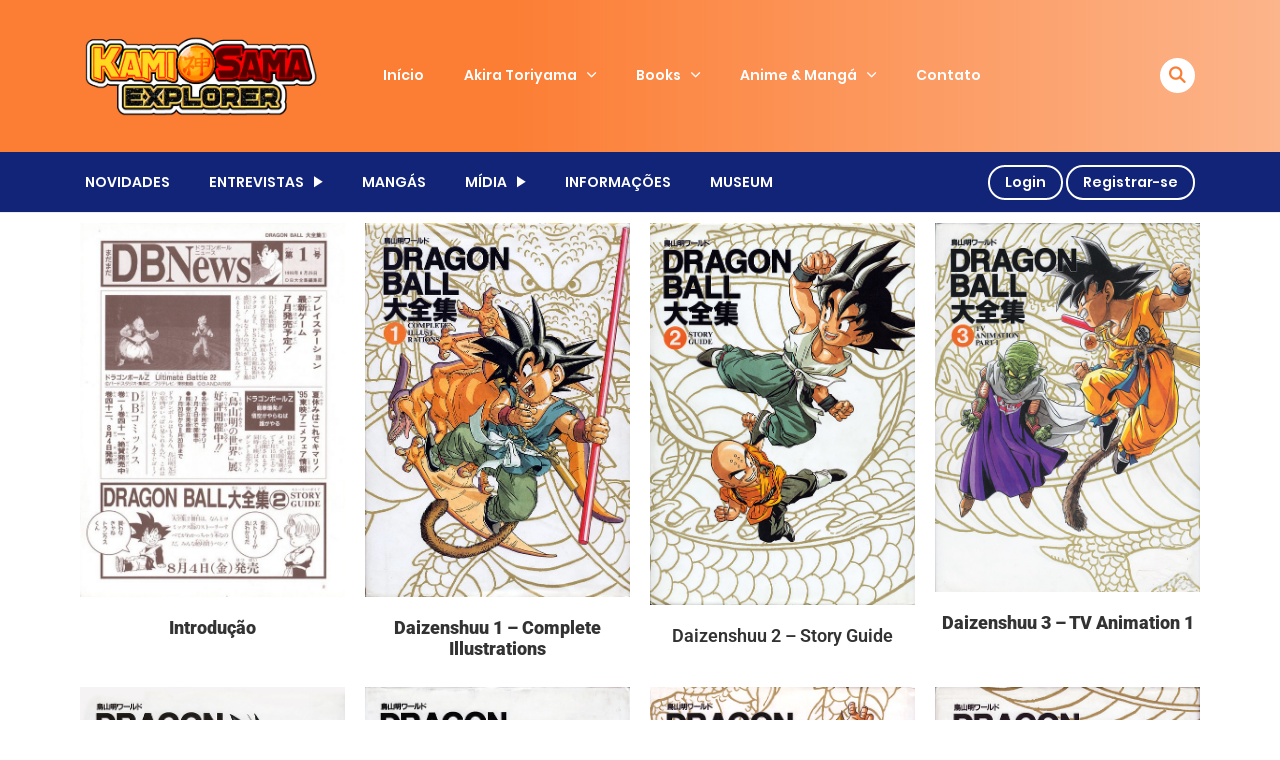

--- FILE ---
content_type: text/html; charset=utf-8
request_url: https://www.google.com/recaptcha/api2/aframe
body_size: 269
content:
<!DOCTYPE HTML><html><head><meta http-equiv="content-type" content="text/html; charset=UTF-8"></head><body><script nonce="GRxk_a0L_7kzeRWr57TJYQ">/** Anti-fraud and anti-abuse applications only. See google.com/recaptcha */ try{var clients={'sodar':'https://pagead2.googlesyndication.com/pagead/sodar?'};window.addEventListener("message",function(a){try{if(a.source===window.parent){var b=JSON.parse(a.data);var c=clients[b['id']];if(c){var d=document.createElement('img');d.src=c+b['params']+'&rc='+(localStorage.getItem("rc::a")?sessionStorage.getItem("rc::b"):"");window.document.body.appendChild(d);sessionStorage.setItem("rc::e",parseInt(sessionStorage.getItem("rc::e")||0)+1);localStorage.setItem("rc::h",'1768820269310');}}}catch(b){}});window.parent.postMessage("_grecaptcha_ready", "*");}catch(b){}</script></body></html>